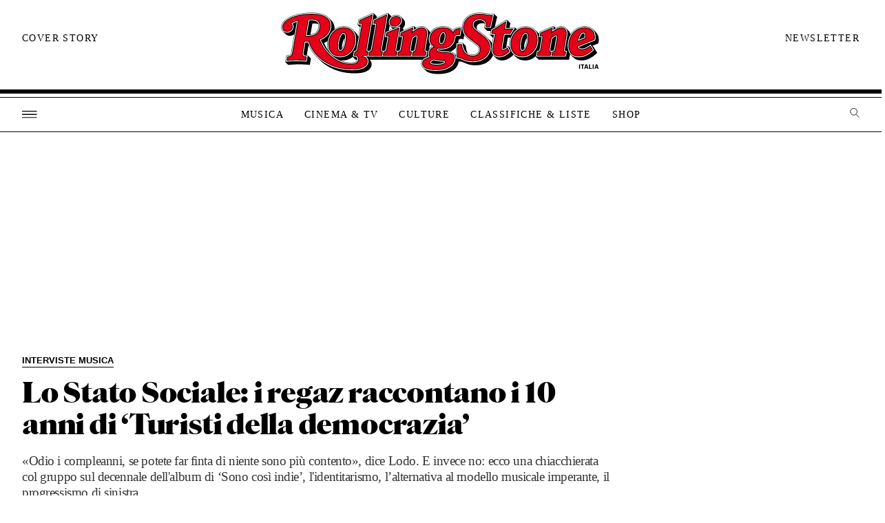

--- FILE ---
content_type: image/svg+xml
request_url: https://www.rollingstone.it/wp-content/themes/rs2022/assets/images/logo-rolling-stone.svg
body_size: 25961
content:
<?xml version="1.0" encoding="utf-8"?>
<!-- Generator: Adobe Illustrator 27.0.0, SVG Export Plug-In . SVG Version: 6.00 Build 0)  -->
<svg version="1.1" id="Layer_1" xmlns="http://www.w3.org/2000/svg" xmlns:xlink="http://www.w3.org/1999/xlink" x="0px" y="0px"
	 viewBox="0 0 707.16 157.78" style="enable-background:new 0 0 707.16 157.78;" xml:space="preserve">
<style type="text/css">
	.st0{fill:#FFFFFF;}
	.st1{fill:#E60019;}
</style>
<g shape-rendering="geometricPrecision">
	<g shape-rendering="geometricPrecision">
		<path d="M526.13,90.04c0.23-10.23,3.12-18.42,5.99-22.31C531.89,77.97,529,86.16,526.13,90.04 M496.29,87.41l-3.6-3.62l-2.18,1.86
			c-0.54,0.46-1.04,0.87-1.51,1.25l3.46-19.82h5.55c-1.53,4.28-2.34,8.78-2.34,13.2C495.68,82.81,495.89,85.18,496.29,87.41
			 M459.79,78.53c-1.37-2.21-3.1-4.37-5.23-6.5l-5.88-5.88c-2.27-2.27-4.64-4.34-7.25-6.33l-12.59-9.57
			c-0.78-1.34-1.13-2.69-1.13-4.37c0-5.65,4.31-8.89,11.82-8.89c1.66,0,3.23,0.23,4.65,0.67c0.33,1.39,0.34,2.89,0.05,4.48
			l-0.82,4.66l6.13,6.13h7.29l-1.45,8.02l6.13,6.13h0.32L459.79,78.53z M419.5,102.3c-4.1,0-7.35-0.83-10.23-2.6
			c-2.15-3.52-3.62-8.31-4.13-13.51l-0.19-1.9l-6.08-6.08h-10.12c0.18-0.79,0.33-1.56,0.48-2.29c0.47-2.41,0.82-4.15,2.11-5.45
			c1-1.01,3.35-1.22,6.38-0.52l2.39,0.55l1.56-8.87c1.04,1.49,2.27,2.93,3.7,4.36c1.89,1.89,4.33,3.97,7.25,6.2l12.73,9.68
			c4.88,3.75,6.61,5.81,6.61,9.88C431.96,97.86,426.72,102.3,419.5,102.3 M384.35,103.4l-3.48-3.48c-1.8-1.8-4.36-3.06-7.97-3.9
			c3.58-1.35,6.6-3.25,9.01-5.66c1.16-1.16,2.11-2.29,2.91-3.38C384.78,92.45,384.62,98.28,384.35,103.4 M328.51,90.78l1.73-9.76
			c1.02,1.61,2.27,3.11,3.77,4.46C331.69,87.02,329.87,88.78,328.51,90.78 M244.57,52.02l1.75-9.92c0.23,0.3,0.47,0.57,0.73,0.82
			l5.7,5.7L244.57,52.02z M165.85,119.13c-7.78,0-15.63-1.81-23.12-5.21c2.02,0.38,4.16,0.58,6.44,0.58
			c8.07,0,14.96-2.83,20.39-7.32l5.67,5.67h3.27C177.94,116.79,173.26,119.13,165.85,119.13 M152.79,67.74
			c-0.24,10.23-3.12,18.42-5.99,22.31C147.03,79.81,149.92,71.63,152.79,67.74 M109.85,78.13c2.53-1.12,4.86-2.42,6.99-3.85
			c-0.32,2-0.49,4.01-0.49,6c0,5.8,1.06,10.81,3.15,14.98C115.59,89.88,112.3,84.08,109.85,78.13 M81.4,60.63l4.1-23.09
			c1.1-0.03,2.22-0.03,3.39-0.03c3.58,0,6.54,0.41,8.82,1.21c0.3,1.09,0.43,2.32,0.43,3.84C98.13,55.46,89.15,59.53,81.4,60.63
			 M675.84,55.46l-5.88-5.88c-4.17-4.17-9.92-6.29-17.07-6.29c-12.68,0-23.45,6.53-29.94,16.89c-0.59-3.01-1.83-5.53-3.7-7.4
			l-5.88-5.88c-2.36-2.36-5.67-3.61-9.55-3.61c-3.74,0-7.44,1.12-11.6,3.53l-3.53-3.53h-3.51l-26.86,11.71l-0.18,0.08l-0.71,4.13
			c-0.73-1.01-1.53-1.97-2.42-2.85l-5.88-5.88c-4.77-4.77-11.28-7.18-19.37-7.18c-7.25,0-13.54,2.28-18.69,5.99L508,46.21h-11.8
			l1.62-9.43l-6.12-6.13h-3.78l-22.45,13.98c1.32-6.5,2.98-13.71,4.22-18.14l0.78-2.78l-6.15-6.15l-2.83,0.09
			c-5.91,0.19-9.55-0.48-13.43-1.2c-3.94-0.73-8.01-1.48-14.67-1.48c-20.89,0-35.61,12.33-36.21,30.13l-2.1-0.17
			c-0.77-0.06-1.53-0.09-2.27-0.09c-6.26,0-11.29,2.19-14.58,6.35c-0.29-0.33-0.6-0.66-0.93-0.99c-4.73-4.73-11-6.93-19.75-6.93
			c-11.87,0-21.45,4.85-26.53,12.9c-0.63-1.29-1.42-2.44-2.39-3.41l-5.88-5.88c-2.37-2.36-5.67-3.61-9.55-3.61
			c-3.74,0-7.44,1.12-11.6,3.53l-3.53-3.53h-3.51l-19.7,8.58l0.43-2.45l-1.68-1.68c3.13-2.85,4.84-6.61,4.84-10.64
			c0-3.38-1.07-6.24-3.1-8.28l-5.88-5.88c-2.23-2.23-5.27-3.36-9.04-3.36c-4,0-7.79,1.3-10.79,3.69l0.15-0.88l-6.13-6.13h-3.55
			l-21.13,9.52l0.6-3.4l-6.13-6.13h-3.55l-28.43,12.83l-1.91,11.09l5.18,5.18l-3.49,19.84c-1.26-3.43-3.12-6.39-5.58-8.85
			l-5.88-5.88c-4.77-4.77-11.28-7.18-19.37-7.18c-7.33,0-13.69,2.34-18.86,6.13c0.02-0.5,0.06-0.99,0.06-1.49
			c0-6.73-2.25-12.39-6.67-16.81l-5.88-5.88c-6.79-6.8-18.46-10.24-34.66-10.24c-36.43,0-63.9,13.11-63.9,30.5
			c0,3.21,1.23,6.27,3.36,8.4l5.88,5.88c2.2,2.2,5.23,3.36,8.79,3.36c3.42,0,6.68-1.12,9.27-3.17l-6.48,36.86
			c-0.99,5.5-1.81,6.73-8.23,7.27l-1.8,0.15L29,117.61l6.14,6.14l2.68-0.21c7.96-0.61,14.04-0.89,19.71-0.89
			c7.94,0,15.11,0.47,20.47,0.89l2.11,0.16l2.29-13.34l-6.12-6.11l-2.3-0.16c-0.07,0-0.15-0.01-0.21-0.02
			c0.02-0.14,0.05-0.28,0.07-0.43l3.49-20h0.79c3.96,8.8,9.35,16.75,15.6,23.01c1.06,1.06,2.15,2.1,3.32,3.17
			c0.89,0.99,1.73,1.88,2.56,2.72c19.15,19.15,44.06,28.85,74.05,28.85c30.64,0,35.22-12.24,35.22-19.54c0-3.01-1.22-5.75-3.61-8.15
			l-0.87-0.87h110.31c-1.82,2.19-2.93,4.93-2.93,8.49c0,3.09,1.22,5.88,3.61,8.28l5.88,5.88c4.78,4.78,14.12,7.31,27.01,7.31
			c12.87,0,23.61-2.82,31.07-8.16c6.34-4.54,10.1-10.78,10.78-17.75l2.23-0.1c3.16-0.14,6.13,1.12,9.93,2.73
			c5.44,2.31,12.22,5.18,22.72,5.18c18.31,0,31.85-8.2,36.7-21.28c0.21,0.24,0.42,0.48,0.64,0.69l5.88,5.88h0
			c2.95,2.95,7.13,4.51,12.1,4.51c10.81,0,18.48-6.43,23.32-11.26l0.71-0.71l4.79,4.79c4.76,4.77,11.28,7.18,19.36,7.18
			c8.9,0,16.36-3.44,22.01-8.75l-0.17,0.97l6.13,6.13h63.59l2.03-11.34c0.24,0.27,0.47,0.56,0.73,0.82l5.88,5.88
			c4.17,4.17,10.13,6.29,17.71,6.29c13.23,0,23.04-7.33,30.89-14.5l1.42-1.3l-7.58-12.25l-2.49-2.49l12.25-4.87l0.28-1.18
			c0.55-2.33,0.83-4.57,0.83-6.65C682,64.95,679.87,59.49,675.84,55.46"/>
	</g>
	<g>
		<path class="st0" d="M302.7,66.87l-4.08,22.95c-0.76,4.34-2.16,4.67-4.04,4.67h-2.04c-1.04,0-1.76-0.17-2.01-0.47
			c-0.18-0.22-0.44-0.87-0.12-2.76l3.97-22.47l3.98-3.07c1.7-1.33,2.64-1.83,3.48-1.83c0.4,0,0.61,0.13,0.66,0.17
			C302.8,64.37,303.01,65.25,302.7,66.87 M75.99,61.74c-0.77,0-1.6,0-2.45-0.02l5.46-30.77c1.34-0.06,2.69-0.06,4.01-0.06
			c11.12,0,15.87,3.49,15.87,11.66C98.87,59.24,84.53,61.74,75.99,61.74 M325.04,94.5h-2.16c-1.04,0-1.76-0.17-2.01-0.47
			c-0.18-0.22-0.44-0.87-0.12-2.76l4.98-28.07c1.09-6.82-0.15-12.43-3.51-15.78c-2.22-2.22-5.35-3.4-9.03-3.4
			c-6.01,0-11.14,2.99-16.9,7.19l1.18-7.19h-2.85l-26.46,11.57l-1.74,10.1h5.84c0.09,0,0.17,0,0.24,0.01
			c-0.01,0.05-0.01,0.1-0.02,0.17l-4.21,23.96c-0.77,4.34-2.16,4.68-4.04,4.68h-1.91c-1.04,0-1.76-0.17-2.01-0.47
			c-0.18-0.22-0.44-0.87-0.12-2.76l8.36-47.25h-2.86l-27.74,11.55l-1.74,10.12h5.84c0.09,0,0.17,0,0.24,0.01
			c-0.01,0.05-0.01,0.1-0.02,0.17l-4.21,23.96c-0.77,4.34-2.16,4.68-4.04,4.68h-1.91c-1.04,0-1.76-0.17-2.01-0.47
			c-0.18-0.22-0.44-0.87-0.11-2.76l13.08-74.27h-2.88l-27.85,12.6l-1.74,10.09h5.84c0.09,0,0.17,0,0.24,0.01
			c0,0.05-0.01,0.1-0.02,0.16l-8.79,49.97c-0.76,4.34-2.16,4.67-4.04,4.67h-1.91c-1.04,0-1.76-0.17-2.01-0.47
			c-0.18-0.22-0.44-0.87-0.12-2.76l13.08-74.27h-2.88l-27.85,12.6l-1.74,10.09h5.84c0.09,0,0.17,0,0.24,0.01
			c-0.01,0.05-0.01,0.1-0.02,0.16l-8.79,49.97c-0.77,4.34-2.16,4.68-4.04,4.68h-1.59l-2.1,11.73h3.7c2.82,0,5.67,1.99,5.67,5.8
			c0,4.91-5.03,7.84-13.45,7.84c-15.69,0-31.36-7.03-44.12-19.8c-8.01-8.01-14.61-17.97-18.71-28.2
			C117.01,65.89,125,55.09,125,42.04c0-6.53-2.17-12.01-6.46-16.3c-6.65-6.65-18.14-10.03-34.14-10.03
			c-36.01,0-63.16,12.8-63.16,29.76c0,3.01,1.15,5.88,3.14,7.88c2.06,2.06,4.91,3.14,8.26,3.14c6.62,0,12.34-4.47,13.29-10.31
			c0.7-3.27,0.01-6.34-1.82-8.5c2.43-1.35,5.4-2.52,8.97-3.54l-11.04,62.8c-1.04,5.77-2.05,7.3-8.89,7.87l-1.23,0.1l-2.08,12.15
			l2.04-0.16c7.98-0.61,14.08-0.89,19.76-0.89c7.97,0,15.15,0.47,20.53,0.89l1.45,0.11l2.07-12.09l-1.76-0.12
			c-3.44-0.24-5.44-0.86-6.29-1.96c-0.75-0.96-0.88-2.62-0.41-5.23l3.6-20.6h5.43c3.92,11.1,10.28,21.4,17.98,29.11
			c19,19,43.74,28.64,73.53,28.64c30,0,34.48-11.78,34.48-18.8c0-2.81-1.14-5.37-3.4-7.63c-0.75-0.75-1.6-1.45-2.57-2.12h126.67
			L325.04,94.5z"/>
	</g>
	<g>
		<path class="st0" d="M593.32,66.87l-4.08,22.95c-0.76,4.34-2.16,4.67-4.04,4.67h-2.04c-1.04,0-1.76-0.17-2.01-0.47
			c-0.18-0.22-0.44-0.87-0.12-2.76L585,68.8l3.98-3.07c1.7-1.33,2.64-1.83,3.48-1.83c0.4,0,0.61,0.13,0.66,0.17
			C593.42,64.37,593.62,65.25,593.32,66.87 M603.81,44.02c-6.01,0-11.14,2.99-16.9,7.19l1.18-7.19h-2.85l-26.46,11.57l-1.74,10.1
			h5.84c0.09,0,0.17,0,0.24,0.01c-0.01,0.05-0.01,0.1-0.02,0.16l-4.21,23.96c-0.77,4.34-2.16,4.68-4.04,4.68h-1.59l-2.1,11.73h62.38
			l2.1-11.73h-2.16c-1.04,0-1.76-0.17-2.01-0.47c-0.18-0.22-0.44-0.87-0.12-2.76l4.98-28.07c1.09-6.82-0.15-12.43-3.51-15.78
			C610.62,45.19,607.49,44.02,603.81,44.02"/>
	</g>
	<g>
		<path class="st0" d="M150.17,58.68c0.69,0,1.18,0.22,1.59,0.71c1.17,1.38,1.79,3.81,1.79,7c0,14.45-5.5,26.83-10.01,26.83
			c-0.69,0-1.18-0.22-1.59-0.71c-1.17-1.39-1.79-3.81-1.79-7C140.16,71.06,145.66,58.68,150.17,58.68 M124.44,100.91
			c4.62,4.62,10.96,6.97,18.85,6.97c20.59,0,33.33-18.82,33.33-36.26c0-8.81-2.47-15.75-7.35-20.63
			c-4.62-4.62-10.96-6.97-18.85-6.97c-20.59,0-33.33,18.82-33.33,36.26C117.09,89.09,119.56,96.03,124.44,100.91"/>
	</g>
	<g>
		<path class="st0" d="M256.09,45.55c8.68,0,15.74-6.43,15.74-14.34c0-3.18-1-5.86-2.89-7.75c-2.09-2.09-4.95-3.14-8.52-3.14
			c-8.68,0-15.74,6.43-15.74,14.34c0,3.18,1,5.86,2.89,7.76C249.66,44.49,252.52,45.55,256.09,45.55"/>
	</g>
	<g>
		<path class="st0" d="M345.57,121.77c-12.24,0-13.19-2.29-13.19-3c0-1.78,1.82-2.96,5.65-4.68c4.78,1.42,10.22,1.96,15.04,2.43
			l1.4,0.14c4.96,0.46,5.71,1.09,5.83,1.25C360.02,118.77,355.81,121.77,345.57,121.77 M351.35,68.31
			c1.24-7.33,4.32-11.16,6.71-11.16c0.75,0,1.32,0.26,1.77,0.81c1.3,1.56,1.58,5.23,0.74,9.8c-1.23,6.59-3.89,11.19-6.47,11.19
			c-0.78,0-1.37-0.27-1.86-0.85C350.91,76.5,350.57,72.84,351.35,68.31 M362.8,95.39l-2.23-0.2c-10.15-0.91-13.66-1.3-13.66-2.55
			c0-0.54,0.05-0.87,1-1.41c1.9,0.25,3.77,0.46,5.7,0.46c9.14,0,16.92-2.75,21.9-7.73c5.42-5.42,6.36-10.21,7.12-14.06
			c0.48-2.44,0.86-4.37,2.31-5.82c0.75-0.75,2.02-1.15,3.68-1.15c1,0,2.14,0.14,3.38,0.43l1.63,0.37l3.14-17.91l-1.74-0.14
			c-0.75-0.06-1.49-0.09-2.21-0.09c-6.39,0-11.46,2.39-14.55,6.8c-0.43-0.55-0.92-1.1-1.48-1.65c-4.58-4.58-10.69-6.71-19.23-6.71
			c-15.54,0-27.06,8.47-29.36,21.58c-1.4,7.94,1.15,15.09,7.04,19.97c-6.11,3.74-8.98,8.88-8.98,16c0,1.7,0.31,3.26,0.95,4.71
			c-8.9,3.15-14.71,7.09-14.71,15.05c0,2.89,1.14,5.5,3.4,7.76c4.64,4.64,13.8,7.1,26.49,7.1c12.71,0,23.31-2.78,30.64-8.03
			c6.83-4.89,10.59-11.79,10.59-19.44c0-3.31-1.1-6.09-3.27-8.27C376.55,96.64,369.56,96.01,362.8,95.39"/>
	</g>
	<g>
		<path class="st0" d="M440.99,60.4l-12.73-9.68c-4.75-3.68-7.16-6.35-7.16-10.72c0-6.12,4.58-9.62,12.56-9.62
			c3.79,0,7.1,1.13,9.07,3.1c2.08,2.08,2.89,5.28,2.23,8.79l-0.71,4.04h13.18l0.23-1.32c1.33-7.56,3.77-18.58,5.45-24.57l0.59-2.09
			l-2.17,0.07c-0.7,0.02-1.36,0.03-1.99,0.03c-4.86,0-8.13-0.6-11.59-1.24c-3.91-0.72-7.95-1.47-14.53-1.47
			c-20.9,0-35.5,12.55-35.5,30.53c0,7.88,2.39,13.63,7.99,19.23c1.87,1.86,4.28,3.93,7.17,6.13l12.74,9.68
			c4.87,3.74,6.9,6.03,6.9,10.46c0,6.54-5.55,11.28-13.2,11.28c-5.9,0-10.4-1.76-14.17-5.52c-3.61-3.61-6.09-9.85-6.81-17.13
			l-0.14-1.44H385.5l0.02,1.62c0.13,8.79-0.17,20-0.76,27.9l-0.13,1.79l1.79-0.08c0.17-0.01,0.34-0.01,0.51-0.01
			c3.13,0,6.05,1.24,9.74,2.8c5.38,2.28,12.08,5.12,22.44,5.12c22.68,0,37.92-12.78,37.92-31.8c0-7.32-2.82-13.55-8.88-19.61
			C445.91,64.42,443.57,62.37,440.99,60.4"/>
	</g>
	<g>
		<path class="st0" d="M490.99,86.21c-4.02,3.43-6.08,4.59-8.14,4.59c-0.91,0-1.11-0.25-1.18-0.33c-0.24-0.29-0.73-1.36-0.05-5.07
			l4.36-24.94h12.54l8.67-13.51h-18.74l2.68-15.55h-2.99l-30.05,18.71l-1.87,10.35h7.53l-4.64,26.17
			c-1.63,9.28,1.14,14.34,3.76,16.95c2.85,2.85,6.74,4.29,11.58,4.29c10.53,0,18.05-6.31,22.8-11.05l0.81-0.81l-5.49-11.15
			L490.99,86.21z"/>
	</g>
	<g>
		<path class="st0" d="M522.87,93.22c-0.69,0-1.18-0.22-1.59-0.71c-1.17-1.38-1.79-3.81-1.79-7c0-14.45,5.5-26.83,10.01-26.83
			c0.69,0,1.17,0.22,1.59,0.71c1.17,1.39,1.79,3.81,1.79,7C532.88,80.84,527.38,93.22,522.87,93.22 M548.6,50.99
			c-4.62-4.62-10.96-6.97-18.84-6.97c-20.59,0-33.33,18.82-33.33,36.26c0,8.81,2.47,15.75,7.35,20.63
			c4.62,4.62,10.96,6.97,18.85,6.97c20.59,0,33.34-18.82,33.34-36.27C555.95,62.8,553.48,55.86,548.6,50.99"/>
	</g>
	<g>
		<path class="st0" d="M651.79,66.63l-10.94,4.61c2.07-7.87,5.81-13.32,9.36-13.32c0.52,0,2.1,0,2.1,4.14
			C652.31,63.11,652.25,64.69,651.79,66.63 M669.44,50.09c-4.03-4.03-9.6-6.07-16.55-6.07c-20.38,0-35.75,17.23-35.75,40.09
			c0,7.52,2.14,13.64,6.2,17.7c4.03,4.03,9.81,6.08,17.19,6.08c12.98,0,22.65-7.24,30.39-14.31l0.98-0.89l-6.99-11.31l-1.4,1.1
			c-5.9,4.64-12,7.31-16.73,7.31c-2.41,0-5.38-0.64-6.68-3.47l34.3-13.65l0.19-0.81c0.54-2.28,0.81-4.46,0.81-6.48
			C675.38,59.27,673.33,53.98,669.44,50.09"/>
	</g>
	<g>
		<path d="M262.46,104.63l1.53-8.54h0.26c3.31,0,4.84-1.66,5.61-5.99l4.2-23.97c0.26-1.53-0.25-2.04-1.78-2.04h-3.95l1.27-7.39
			l25.37-11.09h0.64l-1.53,9.31l0.77-0.64c6.76-5.1,12.11-8.67,18.36-8.67c3.31,0,5.99,1.02,7.9,2.93c2.93,2.93,4.08,8.03,3.06,14.4
			l-4.97,28.04c-0.64,3.7,0.38,5.1,3.7,5.1h0.26l-1.53,8.54H292.8l1.53-8.54h0.26c3.31,0,4.84-1.66,5.61-5.99l4.08-22.94
			c0.38-2.04,0.13-3.44-0.64-4.21c-0.38-0.38-1.02-0.64-1.79-0.64c-1.4,0-2.68,0.76-4.46,2.17l-4.46,3.44l-4.08,23.07
			c-0.64,3.7,0.38,5.1,3.7,5.1h0.26l-1.53,8.54H262.46z"/>
	</g>
	<g>
		<path d="M553.08,104.63l1.53-8.54h0.25c3.31,0,4.84-1.66,5.61-5.99l4.21-23.97c0.26-1.53-0.25-2.04-1.78-2.04h-3.95l1.27-7.39
			l25.37-11.09h0.64l-1.53,9.31l0.77-0.64c6.76-5.1,12.11-8.67,18.36-8.67c3.31,0,5.99,1.02,7.9,2.93c2.93,2.93,4.08,8.03,3.06,14.4
			l-4.97,28.04c-0.64,3.7,0.38,5.1,3.7,5.1h0.26l-1.53,8.54h-28.81l1.53-8.54h0.26c3.31,0,4.84-1.66,5.61-5.99l4.08-22.94
			c0.38-2.04,0.13-3.44-0.64-4.21c-0.38-0.38-1.02-0.64-1.78-0.64c-1.4,0-2.68,0.76-4.46,2.17l-4.46,3.44l-4.08,23.07
			c-0.64,3.7,0.38,5.1,3.7,5.1h0.26l-1.53,8.54H553.08z"/>
	</g>
	<g>
		<path d="M155.14,66.39c0-3.7-0.76-6.37-2.17-8.03c-0.64-0.76-1.53-1.27-2.81-1.27c-5.99,0-11.6,13.77-11.6,28.42
			c0,3.7,0.77,6.37,2.17,8.03c0.64,0.76,1.53,1.28,2.8,1.28C149.53,94.81,155.14,81.05,155.14,66.39 M125.57,99.79
			c-4.46-4.46-6.89-10.96-6.89-19.5c0-17.84,12.88-34.67,31.74-34.67c7.39,0,13.39,2.17,17.72,6.5c4.46,4.46,6.88,10.96,6.88,19.5
			c0,17.85-12.88,34.67-31.74,34.67C135.89,106.29,129.9,104.12,125.57,99.79"/>
	</g>
	<g>
		<path d="M75.99,63.33c-1.28,0-2.81,0-4.33-0.13l5.99-33.78c1.78-0.13,3.57-0.13,5.35-0.13c12.49,0,17.46,4.59,17.46,13.26
			C100.46,53.39,94.34,63.33,75.99,63.33 M190.2,104.63h10.45l1.53-8.54h-0.26c-3.32,0-4.33-1.4-3.7-5.1l12.75-72.4h-0.64
			L183.56,30.7l-1.27,7.39h3.95c1.53,0,2.04,0.51,1.79,2.04l-8.79,49.97c-0.77,4.33-2.3,5.99-5.61,5.99h-0.26l-1.53,8.54h1.79
			c3.57,0,7.27,2.55,7.27,7.39c0,4.72-3.95,9.43-15.04,9.43c-17.59,0-33.27-8.29-45.25-20.27c-8.67-8.67-15.55-19.38-19.63-30.21
			c14.66-5.74,22.43-16.32,22.43-28.94c0-6.12-2.04-11.22-5.99-15.17c-6.24-6.25-17.33-9.56-33.01-9.56
			c-34.93,0-61.57,12.24-61.57,28.17c0,2.68,1.02,5.1,2.68,6.76c1.66,1.66,4.08,2.68,7.14,2.68c5.35,0,10.84-3.57,11.73-9.05
			c0.77-3.57-0.38-6.76-2.93-8.41c3.44-2.29,8.03-4.08,13.64-5.48L43.61,97.24c-1.15,6.37-2.68,8.54-10.33,9.18l-1.53,8.92
			c6.63-0.51,13.26-0.89,19.88-0.89c7.27,0,14.02,0.38,20.65,0.89l1.53-8.92c-7.27-0.51-9.31-2.68-8.16-9.05l3.83-21.92h7.9
			c3.82,11.34,10.2,21.8,17.97,29.57c17.46,17.46,41.43,28.17,72.4,28.17c23.84,0,32.89-7.65,32.89-17.21c0-2.55-1.15-4.72-2.93-6.5
			c-2.04-2.04-4.85-3.57-7.52-4.72C189.94,104.63,190.2,104.63,190.2,104.63"/>
	</g>
	<g>
		<path d="M218.23,40.13c0.26-1.53-0.26-2.04-1.79-2.04h-3.95l1.27-7.39l26.77-12.11h0.64l-12.75,72.4c-0.64,3.7,0.38,5.1,3.7,5.1
			h0.25l-1.53,8.54h-28.81l1.53-8.54h0.26c3.32,0,4.85-1.66,5.61-5.99L218.23,40.13z"/>
	</g>
	<g>
		<path d="M248.7,41.28c-1.66-1.66-2.42-3.95-2.42-6.63c0-7.01,6.37-12.75,14.15-12.75c3.31,0,5.74,1.02,7.39,2.68
			c1.66,1.66,2.42,3.95,2.42,6.63c0,7.01-6.38,12.75-14.15,12.75C252.77,43.95,250.35,42.93,248.7,41.28 M243.85,66.13
			c0.26-1.53-0.26-2.04-1.79-2.04h-3.95l1.27-7.39l26.64-11.09h0.64l-8.03,45.38c-0.64,3.7,0.38,5.1,3.7,5.1h0.26l-1.53,8.54h-28.81
			l1.53-8.54h0.25c3.31,0,4.84-1.66,5.61-5.99L243.85,66.13z"/>
	</g>
	<g>
		<path d="M362.14,68.05c1.4-7.65-0.13-12.49-4.08-12.49c-3.7,0-7.01,4.97-8.29,12.49c-1.28,7.39,0.26,12.49,4.33,12.49
			C357.68,80.54,360.74,75.57,362.14,68.05 M361.89,118.01c0-1.66-1.78-2.42-7.27-2.93c-5.1-0.51-11.47-1.02-16.7-2.68
			c-4.33,1.91-7.14,3.44-7.14,6.37s4.33,4.59,14.79,4.59C356.28,123.37,361.89,120.05,361.89,118.01 M392.35,61.8
			c-4.46-1.02-7.14-0.25-8.54,1.15c-4.33,4.33-0.76,11.22-9.43,19.88c-4.46,4.46-11.73,7.27-20.78,7.27c-2.04,0-4.08-0.26-5.99-0.51
			c-1.53,0.76-2.29,1.53-2.29,3.06c0,2.93,3.32,3.06,17.34,4.33c7.01,0.64,13.26,1.28,16.57,4.59c1.66,1.66,2.8,3.95,2.8,7.14
			c0,13.89-13.26,25.88-39.64,25.88c-12.49,0-21.16-2.42-25.37-6.63c-1.91-1.91-2.93-4.08-2.93-6.63c0-7.01,4.97-10.71,15.43-14.15
			c-1.02-1.53-1.66-3.31-1.66-5.61c0-7.65,3.44-12.36,10.33-15.81c-6.37-4.21-9.94-11.22-8.41-19.89
			c2.17-12.36,13.26-20.27,27.79-20.27c8.54,0,14.02,2.17,18.1,6.25c1.15,1.15,2.04,2.29,2.68,3.57c2.8-5.86,8.67-8.8,16.57-8.16
			L392.35,61.8z"/>
	</g>
	<g>
		<path d="M386.36,108.58c0.64-8.54,0.89-19.76,0.77-28.04h9.82c0.76,7.78,3.44,14.28,7.27,18.1c4.08,4.08,8.92,5.99,15.3,5.99
			c8.8,0,14.79-5.61,14.79-12.87c0-5.23-2.55-7.9-7.52-11.73l-12.75-9.69c-2.68-2.04-5.1-4.08-7.01-5.99
			c-5.1-5.1-7.52-10.32-7.52-18.1c0-17.34,14.02-28.93,33.91-28.93c13.13,0,16.06,3.06,28.17,2.68c-1.78,6.37-4.21,17.46-5.48,24.73
			h-9.94l0.38-2.17c0.76-4.08-0.26-7.78-2.68-10.2c-2.17-2.17-5.74-3.57-10.2-3.57c-8.8,0-14.15,4.21-14.15,11.22
			c0,4.97,2.68,8.03,7.78,11.98l12.75,9.69c2.68,2.04,4.97,4.08,7.01,6.12c5.61,5.61,8.41,11.34,8.41,18.48
			c0,18.1-14.79,30.21-36.33,30.21C401.65,116.48,395.02,108.2,386.36,108.58"/>
	</g>
	<g>
		<path d="M482.85,92.39c2.55,0,4.84-1.27,9.18-4.97l4.08,8.29c-5.48,5.48-12.36,10.58-21.67,10.58c-4.33,0-7.9-1.27-10.45-3.82
			c-3.19-3.19-4.59-8.28-3.31-15.55l4.97-28.04h-7.52l1.4-7.78l29.06-18.1h0.64l-2.68,15.55h17.72l-6.63,10.32h-13l-4.59,26.26
			C479.02,90.74,480.17,92.39,482.85,92.39"/>
	</g>
	<g>
		<path d="M534.47,66.39c0-3.7-0.77-6.37-2.17-8.03c-0.64-0.76-1.53-1.27-2.8-1.27c-5.99,0-11.6,13.77-11.6,28.42
			c0,3.7,0.76,6.37,2.17,8.03c0.64,0.76,1.53,1.28,2.8,1.28C528.86,94.81,534.47,81.05,534.47,66.39 M504.9,99.79
			c-4.46-4.46-6.88-10.96-6.88-19.5c0-17.84,12.88-34.67,31.74-34.67c7.39,0,13.38,2.17,17.72,6.5c4.46,4.46,6.89,10.96,6.89,19.5
			c0,17.85-12.88,34.67-31.74,34.67C515.22,106.29,509.23,104.12,504.9,99.79"/>
	</g>
	<g>
		<path d="M638.61,73.91l14.53-6.12c0.64-2.29,0.76-4.21,0.76-5.74c0-3.95-1.4-5.74-3.7-5.74
			C645.11,56.32,640.52,64.09,638.61,73.91 M669.84,92.39c-7.39,6.76-16.83,13.89-29.32,13.89c-7.01,0-12.36-1.91-16.06-5.61
			c-3.7-3.7-5.74-9.31-5.74-16.57c0-22.05,14.66-38.5,34.16-38.5c6.63,0,11.73,1.91,15.42,5.61c3.44,3.44,5.48,8.29,5.48,14.15
			c0,1.91-0.26,3.95-0.76,6.12L638.1,85.38c0.89,3.82,3.95,5.99,8.67,5.99c5.23,0,11.73-2.93,17.72-7.65L669.84,92.39z"/>
	</g>
	<g>
		<path class="st1" d="M294.56,103.16l1.01-5.65c4.29-0.44,5.49-3.83,6.07-7.16l4.08-22.94c0.47-2.49,0.12-4.34-1.04-5.5
			c-0.68-0.68-1.71-1.07-2.83-1.07c-1.84,0-3.42,0.95-5.37,2.48l-4.9,3.78l-4.18,23.63c-0.27,1.55-0.47,3.77,0.79,5.27
			c0.78,0.92,1.85,1.31,2.87,1.46l-1.02,5.7h-25.82l1.01-5.65c4.29-0.44,5.49-3.83,6.07-7.16l4.2-23.97
			c0.13-0.78,0.21-1.9-0.53-2.78c-0.75-0.88-1.9-0.99-2.7-0.99h-2.21l0.84-4.89l22.85-9.99l-1.78,10.83l3.8-3.16
			c6.23-4.7,11.51-8.33,17.42-8.33c2.89,0,5.2,0.84,6.86,2.5c2.64,2.64,3.58,7.3,2.64,13.13l-4.97,28.02
			c-0.27,1.55-0.47,3.77,0.79,5.27c0.77,0.92,1.85,1.31,2.87,1.46l-1.02,5.7H294.56z"/>
	</g>
	<g>
		<path class="st1" d="M585.17,103.16l1.01-5.65c4.29-0.44,5.49-3.83,6.07-7.16l4.08-22.94c0.47-2.49,0.12-4.34-1.04-5.5
			c-0.68-0.68-1.71-1.07-2.83-1.07c-1.84,0-3.42,0.95-5.37,2.48l-4.9,3.78l-4.18,23.63c-0.27,1.55-0.47,3.77,0.79,5.27
			c0.78,0.92,1.85,1.31,2.87,1.46l-1.02,5.7h-25.82l1.01-5.65c4.29-0.44,5.49-3.83,6.07-7.16l4.21-23.97
			c0.13-0.78,0.21-1.9-0.53-2.78c-0.75-0.88-1.9-0.99-2.7-0.99h-2.21l0.84-4.89l22.85-9.99l-1.78,10.83l3.8-3.16
			c6.23-4.7,11.51-8.33,17.42-8.33c2.89,0,5.2,0.84,6.86,2.5c2.64,2.64,3.58,7.3,2.65,13.13l-4.97,28.02
			c-0.27,1.55-0.47,3.77,0.79,5.27c0.78,0.92,1.85,1.31,2.87,1.46l-1.02,5.7H585.17z"/>
	</g>
	<g>
		<path class="st1" d="M150.17,55.61c-7.7,0-13.07,15.75-13.07,29.9c0,3.99,0.85,7.01,2.52,8.98c0.98,1.17,2.34,1.79,3.93,1.79
			c7.7,0,13.07-15.76,13.07-29.9c0-3.99-0.85-7.01-2.51-8.98C153.12,56.24,151.76,55.61,150.17,55.61 M143.28,104.82
			c-7.04,0-12.65-2.04-16.68-6.07c-4.28-4.28-6.45-10.49-6.45-18.46c0-15.97,11.57-33.2,30.27-33.2c7.04,0,12.65,2.04,16.68,6.07
			c4.28,4.28,6.45,10.49,6.45,18.46C173.55,87.58,161.98,104.82,143.28,104.82"/>
	</g>
	<g>
		<path class="st1" d="M83,27.82c-1.78,0-3.62,0-5.46,0.13l-1.14,0.08l-6.47,36.5l1.61,0.13c1.59,0.13,3.18,0.13,4.46,0.13
			c16.49,0,25.94-8.11,25.94-22.25C101.93,32.64,95.74,27.82,83,27.82 M167.76,131.71c-28.95,0-52.96-9.33-71.36-27.74
			c-7.63-7.63-13.89-17.93-17.62-29l-0.34-1h-10.2l-4.04,23.14c-0.64,3.56-0.33,5.92,1.01,7.64c1.28,1.64,3.38,2.57,6.88,2.98
			l-1.04,6.04c-5.26-0.39-12-0.8-19.43-0.8c-5.31,0-10.96,0.23-18.12,0.76l1.02-5.96c7.59-0.88,9.36-3.84,10.51-10.27L56.92,30
			l-2.2,0.55c-6,1.5-10.61,3.36-14.1,5.68l-1.86,1.24l1.87,1.22c2.07,1.35,2.93,3.92,2.29,6.87c-0.81,4.96-5.86,7.89-10.29,7.89
			c-2.52,0-4.63-0.78-6.1-2.25c-1.43-1.43-2.25-3.51-2.25-5.72c0-14.97,26.4-26.7,60.1-26.7c15.16,0,25.92,3.07,31.97,9.13
			c3.69,3.69,5.56,8.44,5.56,14.13c0,12.35-7.64,22.14-21.5,27.57l-1.35,0.53l0.51,1.36c4.19,11.13,11.28,22.05,19.97,30.73
			c13.34,13.35,29.78,20.7,46.29,20.7c7.98,0,16.51-2.86,16.51-10.9c0-5.76-4.5-8.86-8.74-8.86h-0.04l1.01-5.65
			c4.29-0.44,5.49-3.84,6.07-7.16l8.79-49.97c0.13-0.78,0.21-1.9-0.53-2.78c-0.75-0.88-1.9-0.99-2.7-0.99h-2.2l0.85-4.91
			l24.21-10.95l-12.32,69.97c-0.26,1.55-0.47,3.77,0.79,5.27c0.78,0.92,1.85,1.31,2.87,1.46l-1.02,5.7h-9.21
			c-0.88,0-1.41,0.59-1.54,1.17c-0.13,0.54,0.03,1.32,0.89,1.75c3.16,1.36,5.54,2.84,7.14,4.44c1.66,1.66,2.5,3.5,2.5,5.46
			C199.18,126.12,188.02,131.71,167.76,131.71"/>
	</g>
	<g>
		<path class="st1" d="M203.8,103.16l1.01-5.65c4.29-0.44,5.49-3.83,6.07-7.16l8.79-49.97c0.13-0.78,0.21-1.9-0.53-2.78
			c-0.75-0.88-1.9-0.99-2.7-0.99h-2.21l0.84-4.9l24.21-10.95l-12.32,69.97c-0.27,1.54-0.47,3.77,0.79,5.27
			c0.78,0.92,1.85,1.31,2.87,1.46l-1.02,5.7H203.8z"/>
	</g>
	<g>
		<path class="st1" d="M256.09,42.48c-2.72,0-4.86-0.76-6.35-2.25c-1.32-1.32-1.99-3.2-1.99-5.59c0-6.22,5.69-11.28,12.68-11.28
			c2.73,0,4.86,0.76,6.35,2.25c1.32,1.32,1.99,3.2,1.99,5.59C268.77,37.42,263.08,42.48,256.09,42.48 M234.01,103.16l1.01-5.65
			c4.29-0.44,5.49-3.83,6.07-7.16l4.2-23.97c0.13-0.78,0.21-1.9-0.53-2.78c-0.75-0.88-1.9-0.99-2.7-0.99h-2.21l0.84-4.88l24.1-10.03
			l-7.61,43.02c-0.27,1.55-0.47,3.77,0.79,5.27c0.77,0.92,1.85,1.31,2.87,1.46l-1.02,5.7H234.01z"/>
	</g>
	<g>
		<path class="st1" d="M358.06,54.08c-4.5,0-8.32,5.38-9.74,13.72c-0.96,5.56-0.4,9.92,1.58,12.27c1.07,1.27,2.52,1.94,4.2,1.94
			c4.33,0,7.88-5.12,9.48-13.69c1.05-5.71,0.56-9.97-1.4-12.32C361.15,54.74,359.72,54.08,358.06,54.08 M337.33,111.06
			c-3.76,1.66-8.02,3.54-8.02,7.72c0,5.37,8.69,6.06,16.26,6.06c11.13,0,17.79-3.47,17.79-6.82c0-3.33-3.89-3.96-8.6-4.4l-1.39-0.14
			c-4.87-0.48-10.39-1.01-15-2.48l-0.53-0.17L337.33,111.06z M342.38,133.11c-11.69,0-20.33-2.2-24.33-6.2
			c-1.68-1.68-2.5-3.51-2.5-5.59c0-5.84,3.91-9.29,14.42-12.75l1.84-0.6l-1.07-1.61c-0.96-1.44-1.41-2.96-1.41-4.79
			c0-6.82,2.85-11.16,9.51-14.49l2.28-1.14l-2.13-1.4c-6.28-4.14-9.11-10.85-7.77-18.4c2.03-11.57,12.37-19.05,26.34-19.05
			c7.78,0,13.04,1.79,17.06,5.82c1.1,1.1,1.86,2.12,2.4,3.19l1.35,2.69l1.3-2.71c2.32-4.85,6.87-7.41,13.16-7.41
			c0.11,0,0.23,0,0.35,0l-2,11.42c-0.9-0.14-1.75-0.21-2.54-0.21c-3.14,0-4.91,1.11-5.85,2.05c-2.11,2.11-2.62,4.68-3.15,7.4
			c-0.71,3.62-1.52,7.72-6.28,12.49c-4.41,4.41-11.42,6.83-19.74,6.83c-1.91,0-3.83-0.24-5.8-0.5l-0.45-0.06l-0.41,0.2
			c-1.53,0.77-3.11,1.89-3.11,4.38c0,4.11,3.48,4.43,16.45,5.6l2.23,0.2c6.22,0.57,12.65,1.15,15.66,4.16
			c1.6,1.6,2.37,3.59,2.37,6.1C380.55,123.53,365.57,133.11,342.38,133.11"/>
	</g>
	<g>
		<path class="st1" d="M419.12,115.01c-9.74,0-15.85-2.59-21.24-4.87c-3.51-1.49-6.58-2.79-9.94-3.01
			c0.5-7.46,0.76-16.98,0.68-25.12h7.01c0.95,7.41,3.67,13.8,7.54,17.67c4.38,4.38,9.57,6.42,16.34,6.42
			c9.42,0,16.26-6.03,16.26-14.35c0-6.19-3.36-9.25-8.1-12.89l-12.75-9.69c-2.78-2.12-5.09-4.09-6.86-5.86
			c-5.03-5.04-7.09-9.98-7.09-17.06c0-16.43,13.04-27.47,32.44-27.47c6.3,0,10.2,0.72,13.98,1.42c3.61,0.66,7.01,1.29,12.15,1.29
			h0.12c-1.56,5.94-3.55,14.96-4.78,21.75h-6.96l0.08-0.44c0.84-4.49-0.28-8.69-3.09-11.49c-2.58-2.58-6.57-4-11.24-4
			c-9.64,0-15.62,4.86-15.62,12.69c0,5.59,3.06,9.05,8.35,13.15l12.76,9.7c2.47,1.88,4.71,3.84,6.86,5.99
			c5.52,5.52,7.98,10.9,7.98,17.44C453.97,103.46,439.97,115.01,419.12,115.01"/>
	</g>
	<g>
		<path class="st1" d="M474.43,104.82c-3.99,0-7.16-1.14-9.41-3.39c-3.05-3.05-4.03-7.85-2.9-14.26l5.28-29.77h-7.52l0.98-5.4
			l26.44-16.47l-2.49,14.49h16.77l-4.74,7.38H483.4l-4.8,27.48c-0.69,3.8-0.47,6.13,0.72,7.56c0.79,0.95,1.98,1.43,3.53,1.43
			c2.59,0,4.91-1.07,8.68-4.12l2.79,5.66C489.65,99.94,483.24,104.82,474.43,104.82"/>
	</g>
	<g>
		<path class="st1" d="M529.5,55.61c-7.7,0-13.07,15.75-13.07,29.9c0,3.99,0.85,7.01,2.51,8.98c0.98,1.17,2.34,1.79,3.93,1.79
			c7.7,0,13.07-15.76,13.07-29.9c0-3.99-0.85-7.01-2.52-8.98C532.45,56.24,531.09,55.61,529.5,55.61 M522.61,104.82
			c-7.04,0-12.65-2.04-16.68-6.07c-4.28-4.28-6.45-10.49-6.45-18.46c0-15.97,11.57-33.2,30.27-33.2c7.04,0,12.65,2.04,16.68,6.07
			c4.28,4.28,6.45,10.49,6.45,18.46C552.89,87.58,541.31,104.82,522.61,104.82"/>
	</g>
	<g>
		<path class="st1" d="M650.21,54.85c-6.48,0-11.22,9.43-13.04,18.78l-0.53,2.71l17.73-7.46l0.19-0.69
			c0.73-2.64,0.82-4.76,0.82-6.13C655.37,55.55,651.76,54.85,650.21,54.85 M640.52,104.82c-6.53,0-11.59-1.74-15.02-5.18
			c-3.47-3.47-5.31-8.84-5.31-15.53c0-21.11,14.05-37.02,32.69-37.02c6.2,0,10.9,1.69,14.38,5.18c3.3,3.3,5.05,7.84,5.05,13.11
			c0,1.57-0.19,3.26-0.56,5.04l-35.38,14.07l0.29,1.23c1.06,4.53,4.74,7.13,10.1,7.13c5.04,0,11.29-2.52,17.32-6.97l3.86,6.25
			C660.79,98.53,651.97,104.82,640.52,104.82"/>
	</g>
	<g>
		<path d="M640.82,122.8h2.12v9.29h-2.12V122.8z"/>
		<path d="M647,124.43h-2.51v-1.64h7.14v1.64h-2.51v7.66H647V124.43z"/>
		<path d="M654.55,122.8h2.74l3.02,9.29h-2.2l-0.64-2.07h-3.37l-0.64,2.07h-1.98L654.55,122.8z M654.56,128.53h2.46l-1.22-4.02
			L654.56,128.53z"/>
		<path d="M661.76,122.8h2.11v7.64h3.78v1.65h-5.89V122.8z"/>
		<path d="M669.28,122.8h2.12v9.29h-2.12V122.8z"/>
		<path d="M675.95,122.8h2.74l3.02,9.29h-2.2l-0.64-2.07h-3.37l-0.64,2.07h-1.98L675.95,122.8z M675.96,128.53h2.46l-1.22-4.02
			L675.96,128.53z"/>
	</g>
</g>
</svg>


--- FILE ---
content_type: image/svg+xml
request_url: https://www.rollingstone.it/wp-content/themes/rs2022/assets/images/logo-rolling-rosso-ita.svg
body_size: 27501
content:
<svg xmlns="http://www.w3.org/2000/svg" xmlns:xlink="http://www.w3.org/1999/xlink" width="218" height="44" viewBox="0 0 218 44">
  <defs>
    <clipPath id="clip-path">
      <rect id="Rectangle_855" data-name="Rectangle 855" width="212.71" height="40.081" fill="none"/>
    </clipPath>
    <clipPath id="clip-RS-IT">
      <rect width="218" height="44"/>
    </clipPath>
  </defs>
  <g id="RS-IT" clip-path="url(#clip-RS-IT)">
    <rect width="218" height="44" fill="#fff"/>
    <g id="Group_283" data-name="Group 283" transform="translate(2 2)">
      <rect id="Rectangle_853" data-name="Rectangle 853" width="1.155" height="5.065" transform="translate(190.333 33.751)" fill="#1d1d1b"/>
      <path id="Path_440" data-name="Path 440" d="M599.493,105.854h-1.367v-.893h3.889v.893h-1.367v4.173h-1.155Z" transform="translate(-405.794 -71.21)" fill="#1d1d1b"/>
      <path id="Path_441" data-name="Path 441" d="M611.666,104.962h1.495l1.643,5.065h-1.2l-.348-1.127h-1.835l-.347,1.127H610Zm.007,3.124h1.339l-.666-2.189Z" transform="translate(-413.851 -71.211)" fill="#1d1d1b"/>
      <path id="Path_442" data-name="Path 442" d="M627.4,104.961h1.148v4.165h2.062v.9H627.4Z" transform="translate(-425.658 -71.21)" fill="#1d1d1b"/>
      <rect id="Rectangle_854" data-name="Rectangle 854" width="1.155" height="5.065" transform="translate(205.841 33.751)" fill="#1d1d1b"/>
      <path id="Path_443" data-name="Path 443" d="M648.61,105.9l.666,2.189h-1.339Zm-.68-.935-1.665,5.066h1.077l.347-1.127h1.835l.348,1.127h1.2l-1.644-5.066Z" transform="translate(-438.455 -71.21)" fill="#1d1d1b"/>
      <path id="Path_444" data-name="Path 444" d="M535.207,45.982l.006.031.05-.305Z" transform="translate(-363.107 -31.01)" fill="#c6c5c5"/>
      <g id="Group_282" data-name="Group 282" transform="translate(0 0)">
        <g id="Group_281" data-name="Group 281" transform="translate(0 0)" clip-path="url(#clip-path)">
          <path id="Path_445" data-name="Path 445" d="M506.718,56.825l.984-5.6.274-1.57H506.35a13.725,13.725,0,0,1,.075,1.452c0,5.751-4.212,11.95-11.022,11.95a10.461,10.461,0,0,1-2.941-.392l.038.037a7.648,7.648,0,0,0,5.632,2.069,9.428,9.428,0,0,0,5.994-2.125l.6-.48-.411-.411.679-3.8h.866c.411-.006.661-.006.86-1.134" transform="translate(-334.107 -33.691)" fill="#bababa"/>
          <path id="Path_446" data-name="Path 446" d="M500.5,52.842c.343,0,.8-.455,1.24-1.252a14.639,14.639,0,0,1,1.439-5.252c.043-.511.068-1.04.068-1.589a3.215,3.215,0,0,0-.467-1.95.185.185,0,0,0-.181-.075c-.941,0-2.754,3.421-2.754,8.1a3.215,3.215,0,0,0,.468,1.95.211.211,0,0,0,.187.068" transform="translate(-339.116 -28.986)" fill="#bababa"/>
          <path id="Path_447" data-name="Path 447" d="M462.835,53.285c.455,0,.978-.218,2.293-1.34l1-5.726h1.109a13.388,13.388,0,0,1,.735-1.713h-3.782l-1.321,7.57a3.482,3.482,0,0,0-.081,1.209Z" transform="translate(-313.963 -30.195)" fill="#bababa"/>
          <path id="Path_448" data-name="Path 448" d="M472.531,20.236l-1.907-1.907-.561,3.265H472.3Z" transform="translate(-318.912 -12.435)" fill="#bababa"/>
          <path id="Path_449" data-name="Path 449" d="M461.209,81.049a7.6,7.6,0,0,1-1.122-1.433l-.062.05-.088.087c-1.558,1.558-4.044,3.632-7.545,3.632a7.392,7.392,0,0,1-1.066-.081,3.262,3.262,0,0,0,.474.579,4.53,4.53,0,0,0,3.321,1.215c2.953,0,5.14-1.62,6.885-3.364v-.006a6.3,6.3,0,0,1-.8-.679" transform="translate(-306.2 -54.015)" fill="#bababa"/>
          <path id="Path_450" data-name="Path 450" d="M404.427,19.661c.031-1.34.966-3.259,3.907-3.259.523,0,1.059.025,1.589.062a2.187,2.187,0,0,0-.511-.841,3.664,3.664,0,0,0-2.58-.86c-1.072,0-3.558.256-3.558,2.629a2.874,2.874,0,0,0,1.153,2.268" transform="translate(-273.598 -10.017)" fill="#bababa"/>
          <path id="Path_451" data-name="Path 451" d="M399.643,79.587a5.28,5.28,0,0,1-1.159-2.935,9.53,9.53,0,0,1-2.087,3.963c-2.193,2.5-5.751,4-10.075,4a16.339,16.339,0,0,1-6.474-1.315l.9.9c1.988.7,4.206,2.137,8.305,2.137,5.452,0,9.539-2.442,10.978-6.343l-.112-.1c-.087-.093-.181-.2-.274-.305" transform="translate(-257.706 -52.004)" fill="#bababa"/>
          <path id="Path_452" data-name="Path 452" d="M432.007,32.231l.305-1.713h-2.473l1.714,1.713Z" transform="translate(-291.621 -20.704)" fill="#bababa"/>
          <path id="Path_453" data-name="Path 453" d="M354.1,38.467a8.938,8.938,0,0,1-.673-.984,7.722,7.722,0,0,1-.947-2.567L352,37.595l-.268,1.533-.959-.218a4.566,4.566,0,0,0-.978-.125,1.286,1.286,0,0,0-.866.237,2.924,2.924,0,0,0-.617,1.633,8.083,8.083,0,0,1-2.38,4.685,9.374,9.374,0,0,1-5.632,2.486v.293l.617.056.71.062a18.558,18.558,0,0,1,3.95.642A7.254,7.254,0,0,0,348,47.321c.137-.137.268-.28.386-.411.013-1.022.019-2.031,0-2.947l-.013-.947h1.77a3.577,3.577,0,0,1,.854-2.007c.442-.442,1.3-.691,2.71-.361Z" transform="translate(-230.876 -23.689)" fill="#bababa"/>
          <path id="Path_454" data-name="Path 454" d="M334.53,47.294c.417,0,1.227-1.022,1.633-3.2.286-1.564.106-2.467-.143-2.76a.252.252,0,0,0-.237-.1c-.474,0-1.34,1.015-1.714,3.19-.268,1.551-.062,2.455.193,2.76a.31.31,0,0,0,.268.112" transform="translate(-226.561 -27.974)" fill="#bababa"/>
          <path id="Path_455" data-name="Path 455" d="M323.163,98.488c-.231-.037-.548-.081-.978-.125l-.449-.043a27.64,27.64,0,0,1-4.7-.742c-.841.386-1.364.7-1.4,1,.112.106.76.555,3.763.555a9.367,9.367,0,0,0,3.763-.642" transform="translate(-214.142 -66.201)" fill="#bababa"/>
          <path id="Path_456" data-name="Path 456" d="M307.812,61.245l.156-.872a6.634,6.634,0,0,1-1.489-2.885h-.243L305.3,62.74a2.161,2.161,0,0,0-.037.5,1.381,1.381,0,0,0,.293.025h.748a5.579,5.579,0,0,1,1.508-2.019" transform="translate(-207.102 -39.002)" fill="#bababa"/>
          <path id="Path_457" data-name="Path 457" d="M249.671,19.719a4.151,4.151,0,0,0,3.259-3.888,2.865,2.865,0,0,0-.773-2.106L251.1,12.672a4.519,4.519,0,0,1,.031.511,4.628,4.628,0,0,1-.48,2.044,5.082,5.082,0,0,1-1.246,1.6l.654.654Z" transform="translate(-169.21 -8.597)" fill="#bababa"/>
          <path id="Path_458" data-name="Path 458" d="M221.251,10.83a3.546,3.546,0,0,1-.523-1.065,4.557,4.557,0,0,1-.187-1.3A4.71,4.71,0,0,1,221.6,5.522l-1.414-1.415-1.2,6.8-.7,3.969,2.424-1.009Z" transform="translate(-148.098 -2.786)" fill="#bababa"/>
          <path id="Path_459" data-name="Path 459" d="M118.924,82.969a9.413,9.413,0,0,0,5.969-2.106h.006l.162-.131.069-.056-.549-.549-.218-.218.617-3.433a10.611,10.611,0,0,1-11.726,4.386l.037.037a7.642,7.642,0,0,0,5.632,2.069" transform="translate(-76.836 -51.885)" fill="#bababa"/>
          <path id="Path_460" data-name="Path 460" d="M151.886,53.192c.181-.106.324-.374.442-1.059l1.246-7.09a6.863,6.863,0,0,0-1.452-2.168l-.143-.131a11.666,11.666,0,0,1,.542,3.676,12.919,12.919,0,0,1-1.969,6.773Z" transform="translate(-102.142 -28.999)" fill="#bababa"/>
          <path id="Path_461" data-name="Path 461" d="M121.3,52.842c.343,0,.8-.455,1.246-1.252a14.653,14.653,0,0,1,1.439-5.252c.044-.511.068-1.04.068-1.589a3.215,3.215,0,0,0-.467-1.95.184.184,0,0,0-.181-.075c-.941,0-2.754,3.421-2.754,8.1a3.216,3.216,0,0,0,.467,1.95c.037.043.062.068.181.068" transform="translate(-81.858 -28.986)" fill="#bababa"/>
          <path id="Path_462" data-name="Path 462" d="M48.886,68.835l.187.013,1.047-5.988c-.305-.654-.579-1.321-.829-2H48.225l-1.078,6.193c-.15.848-.062,1.19.044,1.321.131.168.523.38,1.695.461" transform="translate(-31.933 -41.29)" fill="#bababa"/>
          <path id="Path_463" data-name="Path 463" d="M56.319,15.268c-.312,0-.617,0-.91.006l-1.582,8.941h.268a12.209,12.209,0,0,0,2.006-.156l1.246-7.034c.567-.044,1.134-.044,1.7-.044a12.158,12.158,0,0,1,1.657.106c-.417-1.047-1.545-1.819-4.386-1.819" transform="translate(-36.519 -10.358)" fill="#bababa"/>
          <path id="Path_464" data-name="Path 464" d="M14.142,27.295l.517-2.947.53-3.028.405-2.311a13.227,13.227,0,0,0-2.374.96,3.715,3.715,0,0,1,.455,2.748A4.442,4.442,0,0,1,10.6,26.1a5.092,5.092,0,0,1-1.576.256c-.143,0-.287-.006-.423-.019l.878.878a3.135,3.135,0,0,0,2.268.848,4.148,4.148,0,0,0,2.392-.773" transform="translate(-5.837 -12.896)" fill="#bababa"/>
          <path id="Path_465" data-name="Path 465" d="M91.733,22.278a6.506,6.506,0,0,0-1.888-4.486c-.068-.068-.143-.131-.212-.2a8.3,8.3,0,0,1,.324,2.368c0,4.206-2.486,7.7-6.854,9.695a24.785,24.785,0,0,0,1.1,2.287l.449-.156A14.881,14.881,0,0,0,87.1,30.559a12.514,12.514,0,0,1,4.636-8.28" transform="translate(-56.381 -11.936)" fill="#bababa"/>
          <path id="Path_466" data-name="Path 466" d="M624.641,75.787c-2.523,2.305-5.676,4.66-9.944,4.66a10.19,10.19,0,0,1-2.586-.305c.068.075.137.162.205.237a6.92,6.92,0,0,0,5.1,1.782c3.969,0,6.966-2.268,9.315-4.411l-1.526-2.473Z" transform="translate(-415.283 -51.07)" fill="#bababa"/>
          <path id="Path_467" data-name="Path 467" d="M632.768,41.641c-.106-.106-.218-.2-.33-.293a7.991,7.991,0,0,1,.28,2.144,9.265,9.265,0,0,1-.268,2.156l-.112.473-10.617,4.224a1.988,1.988,0,0,0,1.477.474,9.148,9.148,0,0,0,5.053-2.231l.293-.231h.791l.835,1.358,4.1-1.632a8.476,8.476,0,0,0,.243-1.944,6.252,6.252,0,0,0-1.744-4.5" transform="translate(-421.802 -28.052)" fill="#bababa"/>
          <path id="Path_468" data-name="Path 468" d="M625.1,42.873c0-.7-.168-.872-.175-.878l-.068-.006c-.685,0-1.639,1.134-2.3,3.053l2.43-1.022a5.488,5.488,0,0,0,.112-1.146" transform="translate(-422.367 -28.486)" fill="#bababa"/>
          <path id="Path_469" data-name="Path 469" d="M556.788,81.814l-1.907-1.907-.561,3.159h-18.8l1.713,1.713h19.034l.486-2.717Z" transform="translate(-363.318 -54.212)" fill="#bababa"/>
          <path id="Path_470" data-name="Path 470" d="M179.7,91.424h36.71a5.943,5.943,0,0,1,1.838-1.533c.112-.062.224-.124.336-.18H178.686a4.058,4.058,0,0,1,1.009,1.713" transform="translate(-121.228 -60.864)" fill="#bababa"/>
          <path id="Path_471" data-name="Path 471" d="M191.9,4.107l-.449,2.523L193.5,5.7Z" transform="translate(-129.891 -2.787)" fill="#bababa"/>
          <path id="Path_472" data-name="Path 472" d="M26.6,93.963l-.847-.068c-1.7-.131-3.975-.28-6.492-.28-.523,0-1.065.006-1.626.025-1.128.031-2.343.094-3.745.193l1.782,1.782c2.106-.162,4.212-.28,6.318-.28,2.311,0,4.455.124,6.561.28l.486-2.835-1.907-1.907Z" transform="translate(-9.426 -61.652)" fill="#bababa"/>
          <path id="Path_473" data-name="Path 473" d="M126.636,98.77c-.629,2.3-3.165,5.034-11.689,5.034a35.341,35.341,0,0,1-14.4-2.847l.43.43a33.229,33.229,0,0,0,16.7,4.131c7.938,0,10.935-2.43,10.935-5.47a2.93,2.93,0,0,0-.928-2.069l-.131-.118-.741-.748c.006.094.012.187.012.286a5.588,5.588,0,0,1-.187,1.371" transform="translate(-68.213 -65.886)" fill="#bababa"/>
          <path id="Path_474" data-name="Path 474" d="M439.494,10.412c-.044.205-.081.4-.125.611-.112.579-.218,1.14-.311,1.645l-.106.623-.043.342,2.573-1.6c.368-1.726.785-3.508,1.128-4.735l-1.95-1.95c-.361,1.352-.8,3.271-1.165,5.065" transform="translate(-297.774 -3.628)" fill="#bababa"/>
          <path id="Path_475" data-name="Path 475" d="M382.248,68.636a5.8,5.8,0,0,0,1.09,1.595c.106.106.218.2.324.3a12.5,12.5,0,0,1-.567-2.741l-1.639-1.639a10.041,10.041,0,0,0,.791,2.486" transform="translate(-258.797 -44.879)" fill="#bababa"/>
          <path id="Path_476" data-name="Path 476" d="M594.257,37.827l-.031-.031.006.006-.7-.7a8.019,8.019,0,0,1,.125,1.321,9.854,9.854,0,0,1-.125,1.558l-1.582,8.928a2.119,2.119,0,0,0-.037.5,1.377,1.377,0,0,0,.293.025h.679l.443.442.143.143.075-.467-.037-.112h.013a10.637,10.637,0,0,1-.38-2.872,14.547,14.547,0,0,1,1.969-7.483,3.513,3.513,0,0,0-.854-1.259" transform="translate(-401.578 -25.173)" fill="#bababa"/>
          <path id="Path_477" data-name="Path 477" d="M392.066,55.649l3.62,2.754v-.031c0-1.209-.53-1.838-2.025-2.984l-4.044-3.072c-.642-.486-1.2-.953-1.689-1.4a7.842,7.842,0,0,0,1.907,2.828,23.72,23.72,0,0,0,2.231,1.9" transform="translate(-263.188 -34.546)" fill="#bababa"/>
          <path id="Path_478" data-name="Path 478" d="M212.295,55.994h1.134a.578.578,0,0,0,.549-.461l.037-.224,1.34-7.614v-.006h-.991l-.916-.916-1.545,8.76a.382.382,0,0,0,.393.461" transform="translate(-143.759 -31.733)" fill="#bababa"/>
          <path id="Path_479" data-name="Path 479" d="M243.659,55.994h1.134a.578.578,0,0,0,.549-.461l.043-.237,1.34-7.6v-.006h-.991l-.916-.916-1.545,8.76a.38.38,0,0,0,.386.461" transform="translate(-165.042 -31.733)" fill="#bababa"/>
          <path id="Path_480" data-name="Path 480" d="M180.938,38.6h1.134a.578.578,0,0,0,.549-.461l.037-.2,2.8-15.888h-.991l-.916-.916-3,17.009a.375.375,0,0,0,.386.455" transform="translate(-122.489 -14.342)" fill="#bababa"/>
          <path id="Path_481" data-name="Path 481" d="M274.99,56.9h.972a.578.578,0,0,0,.548-.461l1.308-7.458.1-.548.05-.3-.019-.006-.094-.019L275.9,49.531l-.094.068v.006l-1.2,6.835a.38.38,0,0,0,.386.461" transform="translate(-186.299 -32.64)" fill="#bababa"/>
          <path id="Path_482" data-name="Path 482" d="M561.649,56.915h.972a.578.578,0,0,0,.548-.461l1.34-7.626.062-.361.056-.312-.019-.006-.094-.019-1.962,1.427-.081.062v.006l-1.2,6.835a.371.371,0,0,0,.38.455" transform="translate(-380.783 -32.653)" fill="#bababa"/>
          <path id="Path_483" data-name="Path 483" d="M325.9,93.622l-.062-.075a8.043,8.043,0,0,1-3.5,5.657c-2.4,1.72-5.856,2.629-9.988,2.629a20,20,0,0,1-5.595-.686,3.912,3.912,0,0,0,.261.293c1.34,1.34,4.094,2.106,8.056,2.106,6.492,0,11.67-3.309,11.67-7.34a4.2,4.2,0,0,0-.847-2.586" transform="translate(-208.121 -63.466)" fill="#bababa"/>
          <path id="Path_484" data-name="Path 484" d="M109.451,34.6a3.881,3.881,0,0,0-.692-2.548,1.1,1.1,0,0,0-.891-.405c-1.907,0-3.689,4.374-3.689,9.034a3.913,3.913,0,0,0,.692,2.554,1.1,1.1,0,0,0,.891.4c1.907-.013,3.688-4.386,3.688-9.04m-9.4,10.61a8.4,8.4,0,0,1-2.187-6.2c0-5.67,4.093-11.016,10.087-11.016a7.658,7.658,0,0,1,5.632,2.069,8.4,8.4,0,0,1,2.187,6.2c0,5.67-4.087,11.016-10.087,11.016a7.675,7.675,0,0,1-5.632-2.069" transform="translate(-66.399 -18.995)" fill="#e60019"/>
          <path id="Path_485" data-name="Path 485" d="M187.9,8.145c.081-.486-.081-.648-.567-.648h-1.252l.405-2.349,8.5-3.85h.2l-4.05,23c-.2,1.171.124,1.62,1.178,1.62h.081l-.486,2.71h-9.152l.486-2.71h.081c1.053,0,1.539-.53,1.782-1.907Z" transform="translate(-123.99 -0.881)" fill="#e60019"/>
          <path id="Path_486" data-name="Path 486" d="M219.334,10.729a2.875,2.875,0,0,1-.773-2.106,4.3,4.3,0,0,1,4.492-4.05,3.191,3.191,0,0,1,2.349.847,2.89,2.89,0,0,1,.773,2.106,4.3,4.3,0,0,1-4.492,4.05,3.142,3.142,0,0,1-2.349-.847m-1.539,7.9c.081-.486-.081-.648-.567-.648h-1.252l.405-2.349,8.461-3.52h.2l-2.554,14.417c-.2,1.178.125,1.62,1.178,1.62h.081l-.486,2.717h-9.153l.486-2.717h.081c1.053,0,1.539-.53,1.782-1.9Z" transform="translate(-145.259 -3.103)" fill="#e60019"/>
          <path id="Path_487" data-name="Path 487" d="M245.476,46.765l.486-2.717h.081c1.053,0,1.539-.53,1.782-1.9l1.34-7.614c.081-.486-.081-.648-.567-.648h-1.252l.4-2.349,8.062-3.52h.2l-.53,3.159.53-.4c2.143-1.62,3.85-2.754,5.832-2.754,2.673,0,4.006,2.106,3.483,5.508l-1.582,8.91c-.2,1.171.124,1.62,1.178,1.62H265l-.486,2.717h-9.152l.486-2.717h.081c1.053,0,1.539-.53,1.782-1.9l1.3-7.29c.2-1.134-.2-1.539-.81-1.539a2.43,2.43,0,0,0-1.377.685l-1.7,1.3-1.252,7.128c-.2,1.171.118,1.62,1.178,1.62h.081l-.486,2.717h-9.165Z" transform="translate(-166.541 -19.008)" fill="#e60019"/>
          <path id="Path_488" data-name="Path 488" d="M311.241,35.152c.449-2.43-.037-3.969-1.3-3.969-1.171,0-2.225,1.583-2.629,3.969-.405,2.349.081,3.969,1.377,3.969,1.128,0,2.1-1.576,2.548-3.969m-.081,15.875c0-.53-.567-.773-2.312-.935a27.42,27.42,0,0,1-5.3-.847c-1.377.611-2.268,1.1-2.268,2.025s1.377,1.458,4.7,1.458c3.4,0,5.184-1.053,5.184-1.7m9.676-17.857c-1.414-.324-2.268-.081-2.71.361-1.377,1.377-.243,3.564-3,6.318a9.233,9.233,0,0,1-6.6,2.312,14.376,14.376,0,0,1-1.9-.162c-.486.243-.729.486-.729.972,0,.934,1.053.972,5.508,1.377,2.23.2,4.212.4,5.265,1.458a3.059,3.059,0,0,1,.891,2.268c0,4.417-4.212,8.224-12.6,8.224-3.969,0-6.723-.766-8.056-2.106a2.889,2.889,0,0,1-.934-2.106c0-2.224,1.582-3.4,4.9-4.492a3.094,3.094,0,0,1-.53-1.782,5.167,5.167,0,0,1,3.283-5.022,6,6,0,0,1-2.673-6.318c.685-3.925,4.212-6.436,8.829-6.436,2.71,0,4.455.692,5.751,1.981a4.442,4.442,0,0,1,.853,1.134c.891-1.863,2.754-2.791,5.265-2.592Z" transform="translate(-200.799 -19.022)" fill="#e60019"/>
          <path id="Path_489" data-name="Path 489" d="M367.39,29.036c.2-2.717.286-6.28.243-8.91h3.121a9.475,9.475,0,0,0,2.312,5.751,6.434,6.434,0,0,0,4.86,1.9c2.8,0,4.7-1.782,4.7-4.087,0-1.663-.81-2.511-2.393-3.726l-4.05-3.078a22.923,22.923,0,0,1-2.225-1.9,7.436,7.436,0,0,1-2.386-5.751c0-5.508,4.455-9.2,10.773-9.2,4.168,0,5.1.972,8.953.847-.567,2.025-1.34,5.545-1.744,7.857h-3.159l.118-.685a3.565,3.565,0,0,0-.847-3.24,4.539,4.539,0,0,0-3.24-1.134c-2.8,0-4.5,1.34-4.5,3.564,0,1.582.853,2.554,2.473,3.807l4.05,3.078a22.167,22.167,0,0,1,2.224,1.944,7.947,7.947,0,0,1,2.673,5.869c0,5.751-4.7,9.6-11.539,9.6-5.558,0-7.664-2.629-10.417-2.511" transform="translate(-249.253 -0.026)" fill="#e60019"/>
          <path id="Path_490" data-name="Path 490" d="M446.145,34.411c.81,0,1.539-.4,2.916-1.583l1.3,2.636c-1.744,1.738-3.931,3.358-6.885,3.358a4.53,4.53,0,0,1-3.321-1.215c-1.009-1.009-1.458-2.635-1.053-4.941l1.582-8.91h-2.392l.449-2.467,9.234-5.751h.206l-.848,4.941h5.632l-2.106,3.277h-4.131L445.266,32.1c-.336,1.782.031,2.312.878,2.312" transform="translate(-297.353 -10.542)" fill="#e60019"/>
          <path id="Path_491" data-name="Path 491" d="M488.661,34.6a3.921,3.921,0,0,0-.685-2.548,1.1,1.1,0,0,0-.891-.405c-1.906,0-3.689,4.374-3.689,9.034a3.951,3.951,0,0,0,.686,2.554,1.1,1.1,0,0,0,.891.4c1.907-.013,3.688-4.386,3.688-9.04m-9.4,10.61a8.428,8.428,0,0,1-2.187-6.2c0-5.67,4.087-11.016,10.081-11.016a7.659,7.659,0,0,1,5.632,2.069,8.428,8.428,0,0,1,2.187,6.2c0,5.67-4.094,11.016-10.087,11.016a7.67,7.67,0,0,1-5.626-2.069" transform="translate(-323.67 -18.995)" fill="#e60019"/>
          <path id="Path_492" data-name="Path 492" d="M17.5,14.635c-.4,0-.891,0-1.377-.044l1.9-10.735c.567-.044,1.134-.044,1.7-.044,3.969,0,5.551,1.458,5.551,4.212,0,3.452-1.944,6.611-7.776,6.611m39.57,8.785,4.05-23h-.2l-8.5,3.844-.4,2.349h1.259c.486,0,.648.162.567.648l-2.8,15.882c-.243,1.377-.729,1.9-1.782,1.9h-.081l-.486,2.71H49A2.266,2.266,0,0,1,51.315,30.1c0,1.5-1.377,3-5.265,3a20.481,20.481,0,0,1-14.38-6.442,27.645,27.645,0,0,1-6.237-9.595c4.66-1.825,7.128-5.184,7.128-9.2A6.565,6.565,0,0,0,30.654,3.04C28.667,1.058,25.146,0,20.168,0,8.7,0,0,4.049,0,9.357a3.06,3.06,0,0,0,.847,2.15,3.11,3.11,0,0,0,2.268.847A3.708,3.708,0,0,0,6.841,9.482,2.5,2.5,0,0,0,5.832,6.728,13.8,13.8,0,0,1,10.854,4.66L7.209,25.395c-.361,2.025-.847,2.717-3.277,2.916l-.486,2.835c2.106-.162,4.212-.287,6.318-.287,2.311,0,4.455.125,6.561.287l.486-2.835c-2.312-.162-2.96-.847-2.592-2.872l1.215-6.966h2.511a24.523,24.523,0,0,0,5.713,9.4c5.545,5.551,13.165,8.953,23,8.953,7.938,0,10.935-2.43,10.935-5.47a2.881,2.881,0,0,0-.928-2.062,7.734,7.734,0,0,0-2.392-1.5c-.081-.044,0-.044,0-.044h3.564l.486-2.71h-.081c-1.059.006-1.383-.436-1.178-1.614" transform="translate(0 0.001)" fill="#e60019"/>
          <path id="Path_493" data-name="Path 493" d="M532.106,46.765l.486-2.717h.081c1.053,0,1.539-.53,1.782-1.9l1.333-7.614c.081-.486-.081-.648-.567-.648h-1.259l.405-2.349,8.062-3.52h.206l-.53,3.159.53-.4c2.149-1.62,3.844-2.754,5.832-2.754,2.673,0,4.006,2.106,3.483,5.508l-1.583,8.91c-.205,1.171.118,1.62,1.171,1.62h.081l-.486,2.717h-9.153l.486-2.717h.094c1.053,0,1.539-.53,1.782-1.9l1.3-7.29c.206-1.134-.206-1.539-.81-1.539a2.43,2.43,0,0,0-1.377.685l-1.7,1.3-1.259,7.128c-.2,1.171.118,1.62,1.178,1.62h.081l-.486,2.717h-9.159Z" transform="translate(-361.004 -19.008)" fill="#e60019"/>
          <path id="Path_494" data-name="Path 494" d="M604.672,36.988l4.617-1.944a6.515,6.515,0,0,0,.243-1.825c0-1.252-.442-1.819-1.178-1.819-1.614,0-3.072,2.473-3.682,5.589m9.925,5.875c-2.349,2.15-5.346,4.411-9.315,4.411a6.921,6.921,0,0,1-5.1-1.782,7.2,7.2,0,0,1-1.826-5.265c0-7.009,4.66-12.23,10.853-12.23a6.612,6.612,0,0,1,4.9,1.782,6.2,6.2,0,0,1,1.744,4.492,8.463,8.463,0,0,1-.243,1.944l-11.1,4.411a2.526,2.526,0,0,0,2.754,1.907A9.986,9.986,0,0,0,612.9,40.1Z" transform="translate(-405.949 -18.995)" fill="#e60019"/>
          <path id="Path_495" data-name="Path 495" d="M108.841,32.148c-2.449,0-4.156,5.01-4.156,9.5a4.367,4.367,0,0,0,.8,2.853,1.571,1.571,0,0,0,1.246.573c2.448,0,4.155-5.01,4.155-9.5a4.367,4.367,0,0,0-.8-2.853,1.561,1.561,0,0,0-1.246-.573M106.654,47.78a7.19,7.19,0,0,1-5.3-1.932,7.979,7.979,0,0,1-2.05-5.869c0-5.072,3.676-10.548,9.62-10.548a7.191,7.191,0,0,1,5.3,1.932,7.979,7.979,0,0,1,2.05,5.869c0,5.078-3.676,10.548-9.62,10.548" transform="translate(-67.371 -19.967)" fill="#e60019"/>
          <path id="Path_496" data-name="Path 496" d="M184.48,29.63l.324-1.794c1.364-.143,1.744-1.221,1.931-2.274l2.8-15.875a1.049,1.049,0,0,0-.168-.885,1.079,1.079,0,0,0-.86-.312h-.7l.268-1.558,7.695-3.483L191.857,25.68a2.079,2.079,0,0,0,.249,1.67,1.4,1.4,0,0,0,.91.461l-.324,1.813H184.48Z" transform="translate(-125.159 -2.34)" fill="#e60019"/>
          <path id="Path_497" data-name="Path 497" d="M222.865,12.1a2.717,2.717,0,0,1-2.018-.716,2.412,2.412,0,0,1-.629-1.776,3.828,3.828,0,0,1,4.025-3.582,2.764,2.764,0,0,1,2.018.71,2.412,2.412,0,0,1,.629,1.776,3.829,3.829,0,0,1-4.025,3.589M215.85,31.378l.324-1.794c1.364-.143,1.744-1.221,1.931-2.274l1.34-7.614a1.049,1.049,0,0,0-.168-.885,1.079,1.079,0,0,0-.86-.311h-.7l.268-1.552,7.657-3.19-2.417,13.67a2.055,2.055,0,0,0,.249,1.67,1.413,1.413,0,0,0,.91.461l-.324,1.813H215.85Z" transform="translate(-146.442 -4.088)" fill="#e60019"/>
          <path id="Path_498" data-name="Path 498" d="M257.069,47.284l.324-1.794c1.364-.143,1.744-1.221,1.931-2.274l1.3-7.29a1.979,1.979,0,0,0-.261-1.657,1.262,1.262,0,0,0-1.009-.43,2.779,2.779,0,0,0-1.664.785l-1.838,1.4-1.3,7.309A2.055,2.055,0,0,0,254.8,45a1.385,1.385,0,0,0,.91.461l-.324,1.813h-8.205l.318-1.795c1.365-.143,1.745-1.221,1.932-2.274l1.34-7.614a1.05,1.05,0,0,0-.168-.885,1.08,1.08,0,0,0-.86-.312h-.7l.268-1.551,7.259-3.172-.6,3.576,1.47-1.128c1.994-1.5,3.67-2.654,5.545-2.654a2.9,2.9,0,0,1,2.312.941,4.948,4.948,0,0,1,.71,4.025l-1.577,8.9a2.072,2.072,0,0,0,.25,1.676,1.4,1.4,0,0,0,.909.461l-.324,1.813h-8.2Z" transform="translate(-167.698 -19.994)" fill="#e60019"/>
          <path id="Path_499" data-name="Path 499" d="M310.931,31.676c-1.427,0-2.642,1.713-3.09,4.355-.305,1.77-.124,3.153.5,3.9a1.678,1.678,0,0,0,1.333.617c1.377,0,2.5-1.626,3.009-4.349.33-1.813.181-3.165-.442-3.913a1.673,1.673,0,0,0-1.315-.611m-6.592,18.106c-1.2.53-2.548,1.122-2.548,2.455,0,1.707,2.76,1.925,5.165,1.925,3.539,0,5.651-1.1,5.651-2.168s-1.24-1.259-2.735-1.4l-.442-.043a24.342,24.342,0,0,1-4.766-.785l-.169-.056Zm1.607,7.009c-3.713,0-6.461-.7-7.726-1.969a2.436,2.436,0,0,1-.8-1.776c0-1.857,1.24-2.953,4.58-4.05l.586-.193-.342-.511a2.632,2.632,0,0,1-.449-1.526,4.691,4.691,0,0,1,3.022-4.6l.723-.361-.673-.449a5.561,5.561,0,0,1-2.467-5.844c.642-3.676,3.931-6.056,8.368-6.056,2.473,0,4.143.573,5.42,1.85a3.9,3.9,0,0,1,.76,1.009l.424.854.411-.86a4.27,4.27,0,0,1,4.181-2.355h.112l-.636,3.626a5.378,5.378,0,0,0-.81-.068,2.532,2.532,0,0,0-1.857.648,4.146,4.146,0,0,0-1,2.349,6.717,6.717,0,0,1-1.994,3.969,8.753,8.753,0,0,1-6.274,2.168,14.533,14.533,0,0,1-1.844-.156l-.143-.019-.131.062a1.488,1.488,0,0,0-.991,1.389c0,1.308,1.109,1.408,5.228,1.776l.71.062c1.975.181,4.019.368,4.978,1.321a2.581,2.581,0,0,1,.754,1.938c.012,4.729-4.748,7.776-12.119,7.776" transform="translate(-201.785 -19.982)" fill="#e60019"/>
          <path id="Path_500" data-name="Path 500" d="M378.847,32.051A15.622,15.622,0,0,1,372.1,30.5a9.784,9.784,0,0,0-3.159-.953c.162-2.374.243-5.4.218-7.981h2.231a9.8,9.8,0,0,0,2.392,5.614,6.9,6.9,0,0,0,5.19,2.037c2.99,0,5.165-1.919,5.165-4.555,0-1.969-1.065-2.941-2.573-4.1l-4.05-3.078a21.8,21.8,0,0,1-2.18-1.863,6.969,6.969,0,0,1-2.249-5.42c0-5.221,4.143-8.729,10.305-8.729a22.05,22.05,0,0,1,4.442.449,19.087,19.087,0,0,0,3.863.411h.038c-.492,1.888-1.128,4.754-1.52,6.91H388l.025-.137a4.016,4.016,0,0,0-.978-3.651,4.972,4.972,0,0,0-3.57-1.271c-3.059,0-4.959,1.545-4.959,4.031,0,1.776.972,2.872,2.654,4.174l4.056,3.078a22.094,22.094,0,0,1,2.181,1.9,7.456,7.456,0,0,1,2.536,5.539c-.019,5.476-4.473,9.146-11.1,9.146" transform="translate(-250.305 -0.999)" fill="#e60019"/>
          <path id="Path_501" data-name="Path 501" d="M444.654,40.051a4.054,4.054,0,0,1-2.991-1.078c-.972-.972-1.277-2.492-.922-4.529l1.676-9.458h-2.386l.312-1.714,8.4-5.234-.791,4.6h5.327l-1.507,2.349H447.5l-1.526,8.729c-.218,1.209-.15,1.95.231,2.4a1.388,1.388,0,0,0,1.121.455,4.339,4.339,0,0,0,2.76-1.308l.885,1.8a9.053,9.053,0,0,1-6.318,2.984" transform="translate(-298.536 -12.238)" fill="#e60019"/>
          <path id="Path_502" data-name="Path 502" d="M488.065,32.148c-2.449,0-4.156,5.01-4.156,9.5a4.367,4.367,0,0,0,.8,2.853,1.571,1.571,0,0,0,1.246.573c2.448,0,4.155-5.01,4.155-9.5a4.367,4.367,0,0,0-.8-2.853,1.552,1.552,0,0,0-1.246-.573M485.878,47.78a7.166,7.166,0,0,1-5.3-1.932,7.979,7.979,0,0,1-2.05-5.869c0-5.072,3.676-10.548,9.62-10.548a7.19,7.19,0,0,1,5.3,1.932,7.979,7.979,0,0,1,2.05,5.869c-.006,5.078-3.682,10.548-9.626,10.548" transform="translate(-324.657 -19.967)" fill="#e60019"/>
          <path id="Path_503" data-name="Path 503" d="M20.686,4.337c-.567,0-1.152,0-1.732.044l-.361.025L16.537,16l.511.044c.5.044,1.009.044,1.415.044,5.24,0,8.243-2.58,8.243-7.072C26.7,5.87,24.736,4.337,20.686,4.337M47.62,37.346c-9.2,0-16.822-2.966-22.673-8.816a24.169,24.169,0,0,1-5.6-9.215L19.241,19H16l-1.283,7.352a2.909,2.909,0,0,0,.318,2.424,3,3,0,0,0,2.187.947l-.33,1.919c-1.67-.124-3.813-.249-6.175-.249-1.688,0-3.483.075-5.757.237l.324-1.894c2.411-.28,2.972-1.221,3.34-3.265l3.77-21.433-.686.156a14.214,14.214,0,0,0-5.2,2.143l-.561.411.586.361a2.02,2.02,0,0,1,.8,2.268,3.263,3.263,0,0,1-3.265,2.5,2.66,2.66,0,0,1-1.938-.717,2.568,2.568,0,0,1-.716-1.813c0-4.984,8.654-8.891,19.7-8.891,4.816,0,8.237.978,10.162,2.9a6.115,6.115,0,0,1,1.763,4.492,8.277,8.277,0,0,1-1.72,5.134A11.586,11.586,0,0,1,26.213,17.6l-.43.168.162.43a28.181,28.181,0,0,0,6.342,9.763A20.98,20.98,0,0,0,47,34.536c5.321,0,5.732-2.654,5.732-3.464a2.725,2.725,0,0,0-2.548-2.8l.324-1.807c1.365-.143,1.744-1.215,1.932-2.274l2.8-15.876a1.049,1.049,0,0,0-.168-.885,1.079,1.079,0,0,0-.86-.312h-.7l.268-1.558,7.695-3.483L57.558,24.306a2.056,2.056,0,0,0,.249,1.67,1.414,1.414,0,0,0,.91.461l-.324,1.807H55.222a.488.488,0,0,0-.492.374.483.483,0,0,0,.28.555,7.21,7.21,0,0,1,2.268,1.414,2.424,2.424,0,0,1,.8,1.738c.013,3.246-3.707,5.022-10.455,5.022" transform="translate(-0.96 -0.985)" fill="#e60019"/>
          <path id="Path_504" data-name="Path 504" d="M543.732,47.284l.324-1.794c1.364-.143,1.744-1.221,1.931-2.274l1.3-7.29a1.979,1.979,0,0,0-.261-1.657,1.262,1.262,0,0,0-1.009-.43,2.794,2.794,0,0,0-1.664.785l-1.838,1.4-1.29,7.309A2.055,2.055,0,0,0,541.47,45a1.4,1.4,0,0,0,.91.461l-.324,1.813H533.85l.318-1.795c1.364-.143,1.745-1.221,1.931-2.274l1.333-7.614a1.05,1.05,0,0,0-.168-.885,1.08,1.08,0,0,0-.86-.312h-.7l.268-1.551,7.258-3.172-.6,3.576,1.47-1.128c1.994-1.5,3.67-2.654,5.545-2.654a2.9,2.9,0,0,1,2.312.941,4.949,4.949,0,0,1,.71,4.025l-1.577,8.9a2.073,2.073,0,0,0,.249,1.676,1.416,1.416,0,0,0,.91.461l-.324,1.813h-8.2Z" transform="translate(-362.187 -19.994)" fill="#e60019"/>
          <path id="Path_505" data-name="Path 505" d="M609.359,31.918c-2.062,0-3.564,3-4.143,5.969l-.168.86,5.632-2.374.062-.218A7.21,7.21,0,0,0,611,34.2c-.006-2.062-1.153-2.287-1.645-2.287m-3.078,15.875a6.5,6.5,0,0,1-4.773-1.645,6.808,6.808,0,0,1-1.682-4.935c0-6.7,4.467-11.763,10.386-11.763a6.125,6.125,0,0,1,4.573,1.645,5.744,5.744,0,0,1,1.608,4.162,7.8,7.8,0,0,1-.181,1.6l-11.239,4.474.093.393a2.979,2.979,0,0,0,3.208,2.262,9.969,9.969,0,0,0,5.5-2.212L615,43.763c-2.28,2.037-5.084,4.031-8.723,4.031" transform="translate(-406.948 -19.981)" fill="#e60019"/>
        </g>
      </g>
    </g>
  </g>
</svg>
